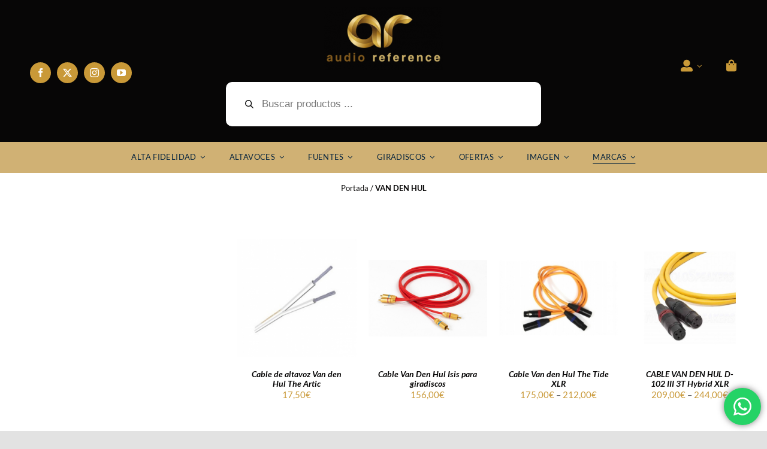

--- FILE ---
content_type: text/html; charset=utf-8
request_url: https://www.google.com/recaptcha/api2/aframe
body_size: 267
content:
<!DOCTYPE HTML><html><head><meta http-equiv="content-type" content="text/html; charset=UTF-8"></head><body><script nonce="8rejkwmnfmQXFgjdiS8TWA">/** Anti-fraud and anti-abuse applications only. See google.com/recaptcha */ try{var clients={'sodar':'https://pagead2.googlesyndication.com/pagead/sodar?'};window.addEventListener("message",function(a){try{if(a.source===window.parent){var b=JSON.parse(a.data);var c=clients[b['id']];if(c){var d=document.createElement('img');d.src=c+b['params']+'&rc='+(localStorage.getItem("rc::a")?sessionStorage.getItem("rc::b"):"");window.document.body.appendChild(d);sessionStorage.setItem("rc::e",parseInt(sessionStorage.getItem("rc::e")||0)+1);localStorage.setItem("rc::h",'1768993265159');}}}catch(b){}});window.parent.postMessage("_grecaptcha_ready", "*");}catch(b){}</script></body></html>